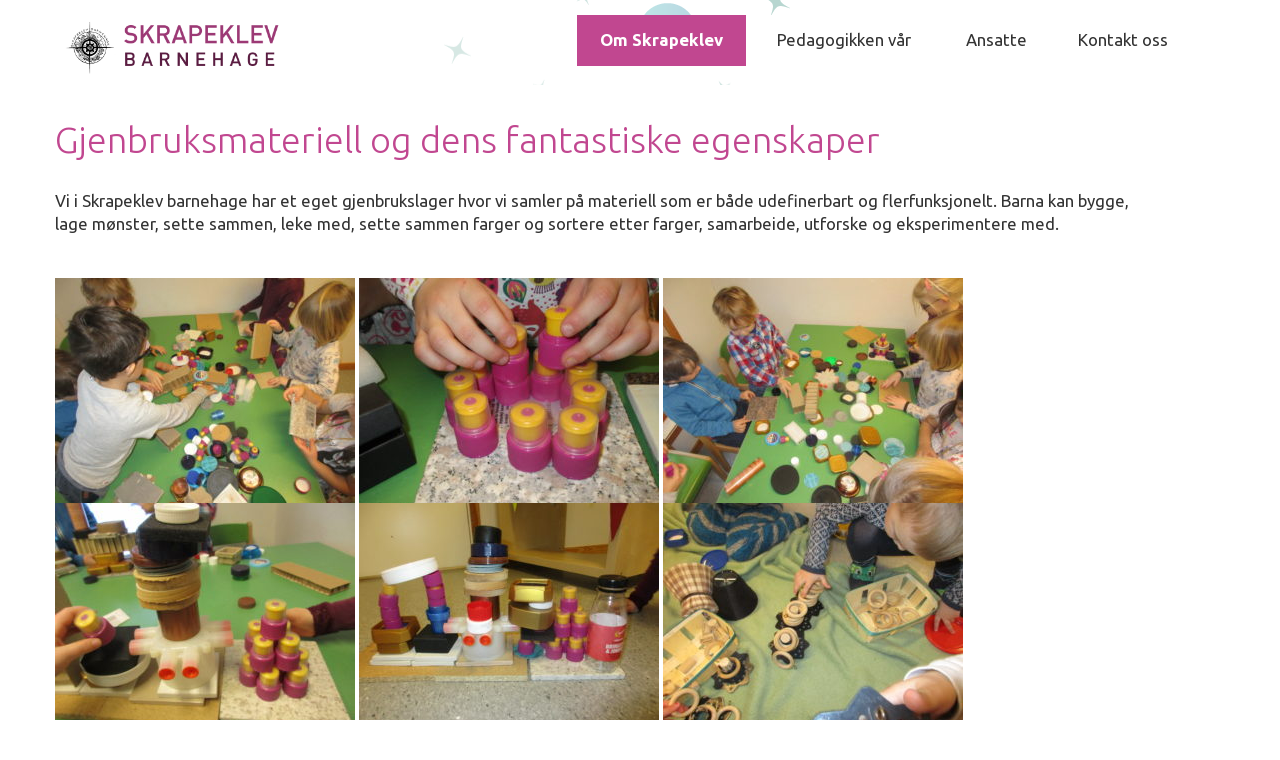

--- FILE ---
content_type: text/html; charset=UTF-8
request_url: https://skrapeklev.no/barnehagen-var/bildegallerier-fra-barnehagen/2018-2/gjenbruksmateriell-og-dens-fantastiske-egenskaper/
body_size: 10815
content:
<!DOCTYPE html>
<html lang="en">
  <head>
  <meta name='robots' content='index, follow, max-image-preview:large, max-snippet:-1, max-video-preview:-1' />

	<!-- This site is optimized with the Yoast SEO plugin v26.7 - https://yoast.com/wordpress/plugins/seo/ -->
	<link rel="canonical" href="https://skrapeklev.no/barnehagen-var/bildegallerier-fra-barnehagen/2018-2/gjenbruksmateriell-og-dens-fantastiske-egenskaper/" />
	<meta property="og:locale" content="nb_NO" />
	<meta property="og:type" content="article" />
	<meta property="og:title" content="Gjenbruksmateriell og dens fantastiske egenskaper - Skrapeklev Barnehage i Porsgrunn" />
	<meta property="og:description" content="Vi i Skrapeklev barnehage har et eget gjenbrukslager hvor vi samler på materiell som er både udefinerbart og flerfunksjonelt. Barna kan bygge, lage mønster, sette sammen, leke med, sette sammen [&hellip;]" />
	<meta property="og:url" content="https://skrapeklev.no/barnehagen-var/bildegallerier-fra-barnehagen/2018-2/gjenbruksmateriell-og-dens-fantastiske-egenskaper/" />
	<meta property="og:site_name" content="Skrapeklev Barnehage i Porsgrunn" />
	<meta property="article:modified_time" content="2018-11-07T10:11:49+00:00" />
	<meta property="og:image" content="https://skrapeklev.no/wp-content/uploads/2018/03/IMG_1139-768x1024.jpg" />
	<meta property="og:image:width" content="768" />
	<meta property="og:image:height" content="1024" />
	<meta property="og:image:type" content="image/jpeg" />
	<meta name="twitter:card" content="summary_large_image" />
	<script type="application/ld+json" class="yoast-schema-graph">{"@context":"https://schema.org","@graph":[{"@type":"WebPage","@id":"https://skrapeklev.no/barnehagen-var/bildegallerier-fra-barnehagen/2018-2/gjenbruksmateriell-og-dens-fantastiske-egenskaper/","url":"https://skrapeklev.no/barnehagen-var/bildegallerier-fra-barnehagen/2018-2/gjenbruksmateriell-og-dens-fantastiske-egenskaper/","name":"Gjenbruksmateriell og dens fantastiske egenskaper - Skrapeklev Barnehage i Porsgrunn","isPartOf":{"@id":"https://skrapeklev.no/#website"},"primaryImageOfPage":{"@id":"https://skrapeklev.no/barnehagen-var/bildegallerier-fra-barnehagen/2018-2/gjenbruksmateriell-og-dens-fantastiske-egenskaper/#primaryimage"},"image":{"@id":"https://skrapeklev.no/barnehagen-var/bildegallerier-fra-barnehagen/2018-2/gjenbruksmateriell-og-dens-fantastiske-egenskaper/#primaryimage"},"thumbnailUrl":"https://skrapeklev.no/wp-content/uploads/2018/03/IMG_1139.jpg","datePublished":"2018-03-16T11:08:58+00:00","dateModified":"2018-11-07T10:11:49+00:00","breadcrumb":{"@id":"https://skrapeklev.no/barnehagen-var/bildegallerier-fra-barnehagen/2018-2/gjenbruksmateriell-og-dens-fantastiske-egenskaper/#breadcrumb"},"inLanguage":"nb-NO","potentialAction":[{"@type":"ReadAction","target":["https://skrapeklev.no/barnehagen-var/bildegallerier-fra-barnehagen/2018-2/gjenbruksmateriell-og-dens-fantastiske-egenskaper/"]}]},{"@type":"ImageObject","inLanguage":"nb-NO","@id":"https://skrapeklev.no/barnehagen-var/bildegallerier-fra-barnehagen/2018-2/gjenbruksmateriell-og-dens-fantastiske-egenskaper/#primaryimage","url":"https://skrapeklev.no/wp-content/uploads/2018/03/IMG_1139.jpg","contentUrl":"https://skrapeklev.no/wp-content/uploads/2018/03/IMG_1139.jpg","width":3864,"height":5152},{"@type":"BreadcrumbList","@id":"https://skrapeklev.no/barnehagen-var/bildegallerier-fra-barnehagen/2018-2/gjenbruksmateriell-og-dens-fantastiske-egenskaper/#breadcrumb","itemListElement":[{"@type":"ListItem","position":1,"name":"Hjem","item":"https://skrapeklev.no/"},{"@type":"ListItem","position":2,"name":"Barnehagen vår","item":"https://skrapeklev.no/barnehagen-var/"},{"@type":"ListItem","position":3,"name":"Bildegallerier fra barnehagen","item":"https://skrapeklev.no/barnehagen-var/bildegallerier-fra-barnehagen/"},{"@type":"ListItem","position":4,"name":"2018","item":"https://skrapeklev.no/barnehagen-var/bildegallerier-fra-barnehagen/2018-2/"},{"@type":"ListItem","position":5,"name":"Gjenbruksmateriell og dens fantastiske egenskaper"}]},{"@type":"WebSite","@id":"https://skrapeklev.no/#website","url":"https://skrapeklev.no/","name":"Skrapeklev Barnehage i Porsgrunn","description":"Skrapeklev barnehage er en privat andelsbarnehage i Porsgrunn med solid erfaring som sikrer at pedagogiske tanker er godt forankret. Samtidig er vi hele tiden opptatt av refleksjon for å utvikle vår egen praksis i hverdagen sammen med barna.","potentialAction":[{"@type":"SearchAction","target":{"@type":"EntryPoint","urlTemplate":"https://skrapeklev.no/?s={search_term_string}"},"query-input":{"@type":"PropertyValueSpecification","valueRequired":true,"valueName":"search_term_string"}}],"inLanguage":"nb-NO"}]}</script>
	<!-- / Yoast SEO plugin. -->


<link rel="alternate" title="oEmbed (JSON)" type="application/json+oembed" href="https://skrapeklev.no/wp-json/oembed/1.0/embed?url=https%3A%2F%2Fskrapeklev.no%2Fbarnehagen-var%2Fbildegallerier-fra-barnehagen%2F2018-2%2Fgjenbruksmateriell-og-dens-fantastiske-egenskaper%2F" />
<link rel="alternate" title="oEmbed (XML)" type="text/xml+oembed" href="https://skrapeklev.no/wp-json/oembed/1.0/embed?url=https%3A%2F%2Fskrapeklev.no%2Fbarnehagen-var%2Fbildegallerier-fra-barnehagen%2F2018-2%2Fgjenbruksmateriell-og-dens-fantastiske-egenskaper%2F&#038;format=xml" />
<style id='wp-img-auto-sizes-contain-inline-css' type='text/css'>
img:is([sizes=auto i],[sizes^="auto," i]){contain-intrinsic-size:3000px 1500px}
/*# sourceURL=wp-img-auto-sizes-contain-inline-css */
</style>
<style id='wp-emoji-styles-inline-css' type='text/css'>

	img.wp-smiley, img.emoji {
		display: inline !important;
		border: none !important;
		box-shadow: none !important;
		height: 1em !important;
		width: 1em !important;
		margin: 0 0.07em !important;
		vertical-align: -0.1em !important;
		background: none !important;
		padding: 0 !important;
	}
/*# sourceURL=wp-emoji-styles-inline-css */
</style>
<style id='wp-block-library-inline-css' type='text/css'>
:root{--wp-block-synced-color:#7a00df;--wp-block-synced-color--rgb:122,0,223;--wp-bound-block-color:var(--wp-block-synced-color);--wp-editor-canvas-background:#ddd;--wp-admin-theme-color:#007cba;--wp-admin-theme-color--rgb:0,124,186;--wp-admin-theme-color-darker-10:#006ba1;--wp-admin-theme-color-darker-10--rgb:0,107,160.5;--wp-admin-theme-color-darker-20:#005a87;--wp-admin-theme-color-darker-20--rgb:0,90,135;--wp-admin-border-width-focus:2px}@media (min-resolution:192dpi){:root{--wp-admin-border-width-focus:1.5px}}.wp-element-button{cursor:pointer}:root .has-very-light-gray-background-color{background-color:#eee}:root .has-very-dark-gray-background-color{background-color:#313131}:root .has-very-light-gray-color{color:#eee}:root .has-very-dark-gray-color{color:#313131}:root .has-vivid-green-cyan-to-vivid-cyan-blue-gradient-background{background:linear-gradient(135deg,#00d084,#0693e3)}:root .has-purple-crush-gradient-background{background:linear-gradient(135deg,#34e2e4,#4721fb 50%,#ab1dfe)}:root .has-hazy-dawn-gradient-background{background:linear-gradient(135deg,#faaca8,#dad0ec)}:root .has-subdued-olive-gradient-background{background:linear-gradient(135deg,#fafae1,#67a671)}:root .has-atomic-cream-gradient-background{background:linear-gradient(135deg,#fdd79a,#004a59)}:root .has-nightshade-gradient-background{background:linear-gradient(135deg,#330968,#31cdcf)}:root .has-midnight-gradient-background{background:linear-gradient(135deg,#020381,#2874fc)}:root{--wp--preset--font-size--normal:16px;--wp--preset--font-size--huge:42px}.has-regular-font-size{font-size:1em}.has-larger-font-size{font-size:2.625em}.has-normal-font-size{font-size:var(--wp--preset--font-size--normal)}.has-huge-font-size{font-size:var(--wp--preset--font-size--huge)}.has-text-align-center{text-align:center}.has-text-align-left{text-align:left}.has-text-align-right{text-align:right}.has-fit-text{white-space:nowrap!important}#end-resizable-editor-section{display:none}.aligncenter{clear:both}.items-justified-left{justify-content:flex-start}.items-justified-center{justify-content:center}.items-justified-right{justify-content:flex-end}.items-justified-space-between{justify-content:space-between}.screen-reader-text{border:0;clip-path:inset(50%);height:1px;margin:-1px;overflow:hidden;padding:0;position:absolute;width:1px;word-wrap:normal!important}.screen-reader-text:focus{background-color:#ddd;clip-path:none;color:#444;display:block;font-size:1em;height:auto;left:5px;line-height:normal;padding:15px 23px 14px;text-decoration:none;top:5px;width:auto;z-index:100000}html :where(.has-border-color){border-style:solid}html :where([style*=border-top-color]){border-top-style:solid}html :where([style*=border-right-color]){border-right-style:solid}html :where([style*=border-bottom-color]){border-bottom-style:solid}html :where([style*=border-left-color]){border-left-style:solid}html :where([style*=border-width]){border-style:solid}html :where([style*=border-top-width]){border-top-style:solid}html :where([style*=border-right-width]){border-right-style:solid}html :where([style*=border-bottom-width]){border-bottom-style:solid}html :where([style*=border-left-width]){border-left-style:solid}html :where(img[class*=wp-image-]){height:auto;max-width:100%}:where(figure){margin:0 0 1em}html :where(.is-position-sticky){--wp-admin--admin-bar--position-offset:var(--wp-admin--admin-bar--height,0px)}@media screen and (max-width:600px){html :where(.is-position-sticky){--wp-admin--admin-bar--position-offset:0px}}

/*# sourceURL=wp-block-library-inline-css */
</style><style id='global-styles-inline-css' type='text/css'>
:root{--wp--preset--aspect-ratio--square: 1;--wp--preset--aspect-ratio--4-3: 4/3;--wp--preset--aspect-ratio--3-4: 3/4;--wp--preset--aspect-ratio--3-2: 3/2;--wp--preset--aspect-ratio--2-3: 2/3;--wp--preset--aspect-ratio--16-9: 16/9;--wp--preset--aspect-ratio--9-16: 9/16;--wp--preset--color--black: #000000;--wp--preset--color--cyan-bluish-gray: #abb8c3;--wp--preset--color--white: #ffffff;--wp--preset--color--pale-pink: #f78da7;--wp--preset--color--vivid-red: #cf2e2e;--wp--preset--color--luminous-vivid-orange: #ff6900;--wp--preset--color--luminous-vivid-amber: #fcb900;--wp--preset--color--light-green-cyan: #7bdcb5;--wp--preset--color--vivid-green-cyan: #00d084;--wp--preset--color--pale-cyan-blue: #8ed1fc;--wp--preset--color--vivid-cyan-blue: #0693e3;--wp--preset--color--vivid-purple: #9b51e0;--wp--preset--gradient--vivid-cyan-blue-to-vivid-purple: linear-gradient(135deg,rgb(6,147,227) 0%,rgb(155,81,224) 100%);--wp--preset--gradient--light-green-cyan-to-vivid-green-cyan: linear-gradient(135deg,rgb(122,220,180) 0%,rgb(0,208,130) 100%);--wp--preset--gradient--luminous-vivid-amber-to-luminous-vivid-orange: linear-gradient(135deg,rgb(252,185,0) 0%,rgb(255,105,0) 100%);--wp--preset--gradient--luminous-vivid-orange-to-vivid-red: linear-gradient(135deg,rgb(255,105,0) 0%,rgb(207,46,46) 100%);--wp--preset--gradient--very-light-gray-to-cyan-bluish-gray: linear-gradient(135deg,rgb(238,238,238) 0%,rgb(169,184,195) 100%);--wp--preset--gradient--cool-to-warm-spectrum: linear-gradient(135deg,rgb(74,234,220) 0%,rgb(151,120,209) 20%,rgb(207,42,186) 40%,rgb(238,44,130) 60%,rgb(251,105,98) 80%,rgb(254,248,76) 100%);--wp--preset--gradient--blush-light-purple: linear-gradient(135deg,rgb(255,206,236) 0%,rgb(152,150,240) 100%);--wp--preset--gradient--blush-bordeaux: linear-gradient(135deg,rgb(254,205,165) 0%,rgb(254,45,45) 50%,rgb(107,0,62) 100%);--wp--preset--gradient--luminous-dusk: linear-gradient(135deg,rgb(255,203,112) 0%,rgb(199,81,192) 50%,rgb(65,88,208) 100%);--wp--preset--gradient--pale-ocean: linear-gradient(135deg,rgb(255,245,203) 0%,rgb(182,227,212) 50%,rgb(51,167,181) 100%);--wp--preset--gradient--electric-grass: linear-gradient(135deg,rgb(202,248,128) 0%,rgb(113,206,126) 100%);--wp--preset--gradient--midnight: linear-gradient(135deg,rgb(2,3,129) 0%,rgb(40,116,252) 100%);--wp--preset--font-size--small: 13px;--wp--preset--font-size--medium: 20px;--wp--preset--font-size--large: 36px;--wp--preset--font-size--x-large: 42px;--wp--preset--spacing--20: 0.44rem;--wp--preset--spacing--30: 0.67rem;--wp--preset--spacing--40: 1rem;--wp--preset--spacing--50: 1.5rem;--wp--preset--spacing--60: 2.25rem;--wp--preset--spacing--70: 3.38rem;--wp--preset--spacing--80: 5.06rem;--wp--preset--shadow--natural: 6px 6px 9px rgba(0, 0, 0, 0.2);--wp--preset--shadow--deep: 12px 12px 50px rgba(0, 0, 0, 0.4);--wp--preset--shadow--sharp: 6px 6px 0px rgba(0, 0, 0, 0.2);--wp--preset--shadow--outlined: 6px 6px 0px -3px rgb(255, 255, 255), 6px 6px rgb(0, 0, 0);--wp--preset--shadow--crisp: 6px 6px 0px rgb(0, 0, 0);}:where(.is-layout-flex){gap: 0.5em;}:where(.is-layout-grid){gap: 0.5em;}body .is-layout-flex{display: flex;}.is-layout-flex{flex-wrap: wrap;align-items: center;}.is-layout-flex > :is(*, div){margin: 0;}body .is-layout-grid{display: grid;}.is-layout-grid > :is(*, div){margin: 0;}:where(.wp-block-columns.is-layout-flex){gap: 2em;}:where(.wp-block-columns.is-layout-grid){gap: 2em;}:where(.wp-block-post-template.is-layout-flex){gap: 1.25em;}:where(.wp-block-post-template.is-layout-grid){gap: 1.25em;}.has-black-color{color: var(--wp--preset--color--black) !important;}.has-cyan-bluish-gray-color{color: var(--wp--preset--color--cyan-bluish-gray) !important;}.has-white-color{color: var(--wp--preset--color--white) !important;}.has-pale-pink-color{color: var(--wp--preset--color--pale-pink) !important;}.has-vivid-red-color{color: var(--wp--preset--color--vivid-red) !important;}.has-luminous-vivid-orange-color{color: var(--wp--preset--color--luminous-vivid-orange) !important;}.has-luminous-vivid-amber-color{color: var(--wp--preset--color--luminous-vivid-amber) !important;}.has-light-green-cyan-color{color: var(--wp--preset--color--light-green-cyan) !important;}.has-vivid-green-cyan-color{color: var(--wp--preset--color--vivid-green-cyan) !important;}.has-pale-cyan-blue-color{color: var(--wp--preset--color--pale-cyan-blue) !important;}.has-vivid-cyan-blue-color{color: var(--wp--preset--color--vivid-cyan-blue) !important;}.has-vivid-purple-color{color: var(--wp--preset--color--vivid-purple) !important;}.has-black-background-color{background-color: var(--wp--preset--color--black) !important;}.has-cyan-bluish-gray-background-color{background-color: var(--wp--preset--color--cyan-bluish-gray) !important;}.has-white-background-color{background-color: var(--wp--preset--color--white) !important;}.has-pale-pink-background-color{background-color: var(--wp--preset--color--pale-pink) !important;}.has-vivid-red-background-color{background-color: var(--wp--preset--color--vivid-red) !important;}.has-luminous-vivid-orange-background-color{background-color: var(--wp--preset--color--luminous-vivid-orange) !important;}.has-luminous-vivid-amber-background-color{background-color: var(--wp--preset--color--luminous-vivid-amber) !important;}.has-light-green-cyan-background-color{background-color: var(--wp--preset--color--light-green-cyan) !important;}.has-vivid-green-cyan-background-color{background-color: var(--wp--preset--color--vivid-green-cyan) !important;}.has-pale-cyan-blue-background-color{background-color: var(--wp--preset--color--pale-cyan-blue) !important;}.has-vivid-cyan-blue-background-color{background-color: var(--wp--preset--color--vivid-cyan-blue) !important;}.has-vivid-purple-background-color{background-color: var(--wp--preset--color--vivid-purple) !important;}.has-black-border-color{border-color: var(--wp--preset--color--black) !important;}.has-cyan-bluish-gray-border-color{border-color: var(--wp--preset--color--cyan-bluish-gray) !important;}.has-white-border-color{border-color: var(--wp--preset--color--white) !important;}.has-pale-pink-border-color{border-color: var(--wp--preset--color--pale-pink) !important;}.has-vivid-red-border-color{border-color: var(--wp--preset--color--vivid-red) !important;}.has-luminous-vivid-orange-border-color{border-color: var(--wp--preset--color--luminous-vivid-orange) !important;}.has-luminous-vivid-amber-border-color{border-color: var(--wp--preset--color--luminous-vivid-amber) !important;}.has-light-green-cyan-border-color{border-color: var(--wp--preset--color--light-green-cyan) !important;}.has-vivid-green-cyan-border-color{border-color: var(--wp--preset--color--vivid-green-cyan) !important;}.has-pale-cyan-blue-border-color{border-color: var(--wp--preset--color--pale-cyan-blue) !important;}.has-vivid-cyan-blue-border-color{border-color: var(--wp--preset--color--vivid-cyan-blue) !important;}.has-vivid-purple-border-color{border-color: var(--wp--preset--color--vivid-purple) !important;}.has-vivid-cyan-blue-to-vivid-purple-gradient-background{background: var(--wp--preset--gradient--vivid-cyan-blue-to-vivid-purple) !important;}.has-light-green-cyan-to-vivid-green-cyan-gradient-background{background: var(--wp--preset--gradient--light-green-cyan-to-vivid-green-cyan) !important;}.has-luminous-vivid-amber-to-luminous-vivid-orange-gradient-background{background: var(--wp--preset--gradient--luminous-vivid-amber-to-luminous-vivid-orange) !important;}.has-luminous-vivid-orange-to-vivid-red-gradient-background{background: var(--wp--preset--gradient--luminous-vivid-orange-to-vivid-red) !important;}.has-very-light-gray-to-cyan-bluish-gray-gradient-background{background: var(--wp--preset--gradient--very-light-gray-to-cyan-bluish-gray) !important;}.has-cool-to-warm-spectrum-gradient-background{background: var(--wp--preset--gradient--cool-to-warm-spectrum) !important;}.has-blush-light-purple-gradient-background{background: var(--wp--preset--gradient--blush-light-purple) !important;}.has-blush-bordeaux-gradient-background{background: var(--wp--preset--gradient--blush-bordeaux) !important;}.has-luminous-dusk-gradient-background{background: var(--wp--preset--gradient--luminous-dusk) !important;}.has-pale-ocean-gradient-background{background: var(--wp--preset--gradient--pale-ocean) !important;}.has-electric-grass-gradient-background{background: var(--wp--preset--gradient--electric-grass) !important;}.has-midnight-gradient-background{background: var(--wp--preset--gradient--midnight) !important;}.has-small-font-size{font-size: var(--wp--preset--font-size--small) !important;}.has-medium-font-size{font-size: var(--wp--preset--font-size--medium) !important;}.has-large-font-size{font-size: var(--wp--preset--font-size--large) !important;}.has-x-large-font-size{font-size: var(--wp--preset--font-size--x-large) !important;}
/*# sourceURL=global-styles-inline-css */
</style>

<style id='classic-theme-styles-inline-css' type='text/css'>
/*! This file is auto-generated */
.wp-block-button__link{color:#fff;background-color:#32373c;border-radius:9999px;box-shadow:none;text-decoration:none;padding:calc(.667em + 2px) calc(1.333em + 2px);font-size:1.125em}.wp-block-file__button{background:#32373c;color:#fff;text-decoration:none}
/*# sourceURL=/wp-includes/css/classic-themes.min.css */
</style>
<link rel='stylesheet' id='foobox-free-min-css' href='https://skrapeklev.no/wp-content/plugins/foobox-image-lightbox/free/css/foobox.free.min.css?ver=2.7.35' type='text/css' media='all' />
<script type="text/javascript" id="jquery-core-js-extra">
/* <![CDATA[ */
var theme_data = {"themeLogo":""};
//# sourceURL=jquery-core-js-extra
/* ]]> */
</script>
<script type="text/javascript" src="https://skrapeklev.no/wp-includes/js/jquery/jquery.min.js?ver=3.7.1" id="jquery-core-js"></script>
<script type="text/javascript" src="https://skrapeklev.no/wp-includes/js/jquery/jquery-migrate.min.js?ver=3.4.1" id="jquery-migrate-js"></script>
<script type="text/javascript" src="https://skrapeklev.no/wp-content/plugins/wp-hide-post/public/js/wp-hide-post-public.js?ver=2.0.10" id="wp-hide-post-js"></script>
<script type="text/javascript" id="ssbs-nonce-js-after">
/* <![CDATA[ */
var sss_nonce_frontend = "b32cb2a073"
//# sourceURL=ssbs-nonce-js-after
/* ]]> */
</script>
<script type="text/javascript" id="foobox-free-min-js-before">
/* <![CDATA[ */
/* Run FooBox FREE (v2.7.35) */
var FOOBOX = window.FOOBOX = {
	ready: true,
	disableOthers: false,
	o: {wordpress: { enabled: true }, hideScrollbars:false, countMessage:'image %index of %total', captions: { dataTitle: ["captionTitle","title"], dataDesc: ["captionDesc","description"] }, rel: '', excludes:'.fbx-link,.nofoobox,.nolightbox,a[href*="pinterest.com/pin/create/button/"]', affiliate : { enabled: false }, error: "Could not load the item"},
	selectors: [
		".gallery", ".wp-block-gallery", ".wp-caption", ".wp-block-image", "a:has(img[class*=wp-image-])", ".foobox"
	],
	pre: function( $ ){
		// Custom JavaScript (Pre)
		
	},
	post: function( $ ){
		// Custom JavaScript (Post)
		
		// Custom Captions Code
		
	},
	custom: function( $ ){
		// Custom Extra JS
		
	}
};
//# sourceURL=foobox-free-min-js-before
/* ]]> */
</script>
<script type="text/javascript" src="https://skrapeklev.no/wp-content/plugins/foobox-image-lightbox/free/js/foobox.free.min.js?ver=2.7.35" id="foobox-free-min-js"></script>
<link rel="https://api.w.org/" href="https://skrapeklev.no/wp-json/" /><link rel="alternate" title="JSON" type="application/json" href="https://skrapeklev.no/wp-json/wp/v2/pages/1227" /><link rel="EditURI" type="application/rsd+xml" title="RSD" href="https://skrapeklev.no/xmlrpc.php?rsd" />
<meta name="generator" content="WordPress 6.9" />
<link rel='shortlink' href='https://skrapeklev.no/?p=1227' />

<!-- Meta Pixel Code -->
<script type='text/javascript'>
!function(f,b,e,v,n,t,s){if(f.fbq)return;n=f.fbq=function(){n.callMethod?
n.callMethod.apply(n,arguments):n.queue.push(arguments)};if(!f._fbq)f._fbq=n;
n.push=n;n.loaded=!0;n.version='2.0';n.queue=[];t=b.createElement(e);t.async=!0;
t.src=v;s=b.getElementsByTagName(e)[0];s.parentNode.insertBefore(t,s)}(window,
document,'script','https://connect.facebook.net/en_US/fbevents.js?v=next');
</script>
<!-- End Meta Pixel Code -->

      <script type='text/javascript'>
        var url = window.location.origin + '?ob=open-bridge';
        fbq('set', 'openbridge', '604247840002343', url);
      </script>
    <script type='text/javascript'>fbq('init', '604247840002343', {}, {
    "agent": "wordpress-6.9-3.0.14"
})</script><script type='text/javascript'>
    fbq('track', 'PageView', []);
  </script>
<!-- Meta Pixel Code -->
<noscript>
<img height="1" width="1" style="display:none" alt="fbpx"
src="https://www.facebook.com/tr?id=604247840002343&ev=PageView&noscript=1" />
</noscript>
<!-- End Meta Pixel Code -->
    <meta charset="utf-8">
    <!--<meta http-equiv="X-UA-Compatible" content="IE=edge,chrome=1" />-->
    <meta name="viewport" content="width=device-width, initial-scale=1">
    <meta name="description" content="Skrapeklev barnehage er en privat andelsbarnehage i Porsgrunn med solid erfaring som sikrer at pedagogiske tanker er godt forankret. Samtidig er vi hele tiden opptatt av refleksjon for å utvikle vår egen praksis i hverdagen sammen med barna.">
    <meta name="author" content="Skrapeklev barnehage">
    <!--<link rel="icon" href="../../favicon.ico">-->
  <title>Gjenbruksmateriell og dens fantastiske egenskaper - Skrapeklev Barnehage i PorsgrunnSkrapeklev Barnehage i Porsgrunn</title>
    <!-- Bootstrap core CSS -->
    <link href="https://skrapeklev.no/wp-content/themes/Theme-1/css/bootstrap.min.css" rel="stylesheet">
    <link href="//maxcdn.bootstrapcdn.com/font-awesome/4.2.0/css/font-awesome.min.css" rel="stylesheet">
    <!-- IE10 viewport hack for Surface/desktop Windows 8 bug -->
    <!--<script src="../../assets/js/ie10-viewport-bug-workaround.js"></script>-->
    <!-- HTML5 shim and Respond.js IE8 support of HTML5 elements and media queries -->
    <!--[if lt IE 9]>
    <script src="https://oss.maxcdn.com/html5shiv/3.7.2/html5shiv.min.js"></script>
    <script src="https://oss.maxcdn.com/respond/1.4.2/respond.min.js"></script>
    <![endif]-->
    <!--Folkeweb-default-style-->
    <link href="https://skrapeklev.no/wp-content/themes/Theme-1/js/magnific/magnific-popup.css" rel="stylesheet">
    <link href="https://skrapeklev.no/wp-content/themes/Theme-1/style.css" rel="stylesheet">
<link href='https://fonts.googleapis.com/css?family=Ubuntu:400,300,500italic,700' rel='stylesheet' type='text/css'><link href="https://skrapeklev.no/wp-content/themes/Theme-1/css/kunde-style.css" rel="stylesheet">
      </head>
      <!-- NAVBAR
      ================================================== -->
     <body data-rsssl=1 class="">
     <script>
  (function(i,s,o,g,r,a,m){i['GoogleAnalyticsObject']=r;i[r]=i[r]||function(){
  (i[r].q=i[r].q||[]).push(arguments)},i[r].l=1*new Date();a=s.createElement(o),
  m=s.getElementsByTagName(o)[0];a.async=1;a.src=g;m.parentNode.insertBefore(a,m)
  })(window,document,'script','//www.google-analytics.com/analytics.js','ga');

  ga('create', 'UA-50665151-36', 'auto');
  ga('send', 'pageview');

</script>
     <div id="fb-root"></div>
<script>(function(d, s, id) {
  var js, fjs = d.getElementsByTagName(s)[0];
  if (d.getElementById(id)) return;
  js = d.createElement(s); js.id = id;
  js.src = "//connect.facebook.net/en_GB/sdk.js#xfbml=1&version=v2.5&appId=609489232494969";
  fjs.parentNode.insertBefore(js, fjs);
}(document, 'script', 'facebook-jssdk'));</script>
        <div class="navbar-wrapper">
          <div class="container">
            <div class="navbar" role="navigation">
        
                <div class="navbar-header col-md-3">
                  <button type="button" class="navbar-toggle" data-toggle="collapse" data-target=".navbar-collapse">
                  <span class="sr-only">Vis/skjul meny</span>
                  <span class="icon-bar"></span>
                  <span class="icon-bar"></span>
                  <span class="icon-bar"></span>
                  </button>

                  <a class="navbar-brand" href='https://skrapeklev.no/' title='Skrapeklev Barnehage i Porsgrunn' rel='home'><img src='https://skrapeklev.no/wp-content/uploads/2016/01/skrapeklev-logo-3.png' alt='Skrapeklev Barnehage i Porsgrunn'></a>
</div>
<div class="col-md-9">
<div id="bs-example-navbar-collapse-1" class="collapse navbar-collapse"><ul id="menu-skrapeklev-meny" class="nav navbar-nav pull-right"><li id="menu-item-41" class="menu-item menu-item-type-post_type menu-item-object-page current-page-ancestor menu-item-41"><a title="Om Skrapeklev" href="https://skrapeklev.no/barnehagen-var/">Om Skrapeklev</a></li>
<li id="menu-item-103" class="menu-item menu-item-type-post_type menu-item-object-page menu-item-103"><a title="Pedagogikken vår" href="https://skrapeklev.no/de-tre-pedagogene/">Pedagogikken vår</a></li>
<li id="menu-item-102" class="menu-item menu-item-type-post_type menu-item-object-page menu-item-102"><a title="Ansatte" href="https://skrapeklev.no/barnehagen-var/ansatte/">Ansatte</a></li>
<li id="menu-item-43" class="menu-item menu-item-type-post_type menu-item-object-page menu-item-43"><a title="Kontakt oss" href="https://skrapeklev.no/kontakt-oss/">Kontakt oss</a></li>
<form method="get" class="form-inline visible-xs visible-sm text-center" id="searchform" action="https://skrapeklev.no/"><div><input type="text" class="form-control" size="18" value="" name="s" id="s" /><input type="submit" id="searchsubmit_menu" value="Søk" class="btn btn-fw" /></div></form></ul></div>            

              </div>
           
          </div>
        </div>
      </div>

<div id="page_container" class="container">
<div id="content" class="row">
<div id="page" class="col-xs-12">

						        <h1 id="post-1227">Gjenbruksmateriell og dens fantastiske egenskaper</h1>
						        <div class="entrytext">
		<p>Vi i Skrapeklev barnehage har et eget gjenbrukslager hvor vi samler på materiell som er både udefinerbart og flerfunksjonelt. Barna kan bygge, lage mønster, sette sammen, leke med, sette sammen farger og sortere etter farger, samarbeide, utforske og eksperimentere med.</p>
<p>&nbsp;</p>
<p><a href="https://skrapeklev.no/wp-content/uploads/2018/03/IMG_0296.jpg"><img fetchpriority="high" decoding="async" class="alignnone size-medium wp-image-1229" src="https://skrapeklev.no/wp-content/uploads/2018/03/IMG_0296-300x225.jpg" alt="IMG_0296" width="300" height="225" srcset="https://skrapeklev.no/wp-content/uploads/2018/03/IMG_0296-300x225.jpg 300w, https://skrapeklev.no/wp-content/uploads/2018/03/IMG_0296-768x576.jpg 768w, https://skrapeklev.no/wp-content/uploads/2018/03/IMG_0296-1024x768.jpg 1024w" sizes="(max-width: 300px) 100vw, 300px" /></a> <a href="https://skrapeklev.no/wp-content/uploads/2018/03/IMG_0309.jpg"><img decoding="async" class="alignnone size-medium wp-image-1231" src="https://skrapeklev.no/wp-content/uploads/2018/03/IMG_0309-300x225.jpg" alt="IMG_0309" width="300" height="225" srcset="https://skrapeklev.no/wp-content/uploads/2018/03/IMG_0309-300x225.jpg 300w, https://skrapeklev.no/wp-content/uploads/2018/03/IMG_0309-768x576.jpg 768w, https://skrapeklev.no/wp-content/uploads/2018/03/IMG_0309-1024x768.jpg 1024w" sizes="(max-width: 300px) 100vw, 300px" /></a> <a href="https://skrapeklev.no/wp-content/uploads/2018/03/IMG_0315.jpg"><img decoding="async" class="alignnone size-medium wp-image-1232" src="https://skrapeklev.no/wp-content/uploads/2018/03/IMG_0315-300x225.jpg" alt="IMG_0315" width="300" height="225" srcset="https://skrapeklev.no/wp-content/uploads/2018/03/IMG_0315-300x225.jpg 300w, https://skrapeklev.no/wp-content/uploads/2018/03/IMG_0315-768x576.jpg 768w, https://skrapeklev.no/wp-content/uploads/2018/03/IMG_0315-1024x768.jpg 1024w" sizes="(max-width: 300px) 100vw, 300px" /></a> <a href="https://skrapeklev.no/wp-content/uploads/2018/03/IMG_0324.jpg"><img loading="lazy" decoding="async" class="alignnone size-medium wp-image-1233" src="https://skrapeklev.no/wp-content/uploads/2018/03/IMG_0324-300x225.jpg" alt="IMG_0324" width="300" height="225" srcset="https://skrapeklev.no/wp-content/uploads/2018/03/IMG_0324-300x225.jpg 300w, https://skrapeklev.no/wp-content/uploads/2018/03/IMG_0324-768x576.jpg 768w, https://skrapeklev.no/wp-content/uploads/2018/03/IMG_0324-1024x768.jpg 1024w" sizes="auto, (max-width: 300px) 100vw, 300px" /></a> <a href="https://skrapeklev.no/wp-content/uploads/2018/03/IMG_0331.jpg"><img loading="lazy" decoding="async" class="alignnone size-medium wp-image-1236" src="https://skrapeklev.no/wp-content/uploads/2018/03/IMG_0331-300x225.jpg" alt="IMG_0331" width="300" height="225" srcset="https://skrapeklev.no/wp-content/uploads/2018/03/IMG_0331-300x225.jpg 300w, https://skrapeklev.no/wp-content/uploads/2018/03/IMG_0331-768x576.jpg 768w, https://skrapeklev.no/wp-content/uploads/2018/03/IMG_0331-1024x768.jpg 1024w" sizes="auto, (max-width: 300px) 100vw, 300px" /></a> <a href="https://skrapeklev.no/wp-content/uploads/2018/03/IMG_1174.jpg"><img loading="lazy" decoding="async" class="alignnone size-medium wp-image-1243" src="https://skrapeklev.no/wp-content/uploads/2018/03/IMG_1174-300x225.jpg" alt="IMG_1174" width="300" height="225" srcset="https://skrapeklev.no/wp-content/uploads/2018/03/IMG_1174-300x225.jpg 300w, https://skrapeklev.no/wp-content/uploads/2018/03/IMG_1174-768x576.jpg 768w, https://skrapeklev.no/wp-content/uploads/2018/03/IMG_1174-1024x768.jpg 1024w" sizes="auto, (max-width: 300px) 100vw, 300px" /></a> <a href="https://skrapeklev.no/wp-content/uploads/2018/03/IMG_1199.jpg"><img loading="lazy" decoding="async" class="alignnone size-medium wp-image-1244" src="https://skrapeklev.no/wp-content/uploads/2018/03/IMG_1199-300x225.jpg" alt="IMG_1199" width="300" height="225" srcset="https://skrapeklev.no/wp-content/uploads/2018/03/IMG_1199-300x225.jpg 300w, https://skrapeklev.no/wp-content/uploads/2018/03/IMG_1199-768x576.jpg 768w, https://skrapeklev.no/wp-content/uploads/2018/03/IMG_1199-1024x768.jpg 1024w" sizes="auto, (max-width: 300px) 100vw, 300px" /></a> <a href="https://skrapeklev.no/wp-content/uploads/2018/03/IMG_1220.jpg"><img loading="lazy" decoding="async" class="alignnone size-medium wp-image-1245" src="https://skrapeklev.no/wp-content/uploads/2018/03/IMG_1220-300x225.jpg" alt="IMG_1220" width="300" height="225" srcset="https://skrapeklev.no/wp-content/uploads/2018/03/IMG_1220-300x225.jpg 300w, https://skrapeklev.no/wp-content/uploads/2018/03/IMG_1220-768x576.jpg 768w, https://skrapeklev.no/wp-content/uploads/2018/03/IMG_1220-1024x768.jpg 1024w" sizes="auto, (max-width: 300px) 100vw, 300px" /></a> <a href="https://skrapeklev.no/wp-content/uploads/2018/03/IMG_1232.jpg"><img loading="lazy" decoding="async" class="alignnone size-medium wp-image-1246" src="https://skrapeklev.no/wp-content/uploads/2018/03/IMG_1232-300x225.jpg" alt="IMG_1232" width="300" height="225" srcset="https://skrapeklev.no/wp-content/uploads/2018/03/IMG_1232-300x225.jpg 300w, https://skrapeklev.no/wp-content/uploads/2018/03/IMG_1232-768x576.jpg 768w, https://skrapeklev.no/wp-content/uploads/2018/03/IMG_1232-1024x768.jpg 1024w" sizes="auto, (max-width: 300px) 100vw, 300px" /></a> <a href="https://skrapeklev.no/wp-content/uploads/2018/03/IMG_1254.jpg"><img loading="lazy" decoding="async" class="alignnone size-medium wp-image-1248" src="https://skrapeklev.no/wp-content/uploads/2018/03/IMG_1254-300x225.jpg" alt="IMG_1254" width="300" height="225" srcset="https://skrapeklev.no/wp-content/uploads/2018/03/IMG_1254-300x225.jpg 300w, https://skrapeklev.no/wp-content/uploads/2018/03/IMG_1254-768x576.jpg 768w, https://skrapeklev.no/wp-content/uploads/2018/03/IMG_1254-1024x768.jpg 1024w" sizes="auto, (max-width: 300px) 100vw, 300px" /></a> <a href="https://skrapeklev.no/wp-content/uploads/2018/03/IMG_1259.jpg"><img loading="lazy" decoding="async" class="alignnone size-medium wp-image-1249" src="https://skrapeklev.no/wp-content/uploads/2018/03/IMG_1259-300x225.jpg" alt="IMG_1259" width="300" height="225" srcset="https://skrapeklev.no/wp-content/uploads/2018/03/IMG_1259-300x225.jpg 300w, https://skrapeklev.no/wp-content/uploads/2018/03/IMG_1259-768x576.jpg 768w, https://skrapeklev.no/wp-content/uploads/2018/03/IMG_1259-1024x768.jpg 1024w" sizes="auto, (max-width: 300px) 100vw, 300px" /></a> <a href="https://skrapeklev.no/wp-content/uploads/2018/03/IMG_1262.jpg"><img loading="lazy" decoding="async" class="alignnone size-medium wp-image-1250" src="https://skrapeklev.no/wp-content/uploads/2018/03/IMG_1262-300x225.jpg" alt="IMG_1262" width="300" height="225" srcset="https://skrapeklev.no/wp-content/uploads/2018/03/IMG_1262-300x225.jpg 300w, https://skrapeklev.no/wp-content/uploads/2018/03/IMG_1262-768x576.jpg 768w, https://skrapeklev.no/wp-content/uploads/2018/03/IMG_1262-1024x768.jpg 1024w" sizes="auto, (max-width: 300px) 100vw, 300px" /></a> <a href="https://skrapeklev.no/wp-content/uploads/2018/03/IMG_1264.jpg"><img loading="lazy" decoding="async" class="alignnone size-medium wp-image-1251" src="https://skrapeklev.no/wp-content/uploads/2018/03/IMG_1264-300x225.jpg" alt="IMG_1264" width="300" height="225" srcset="https://skrapeklev.no/wp-content/uploads/2018/03/IMG_1264-300x225.jpg 300w, https://skrapeklev.no/wp-content/uploads/2018/03/IMG_1264-768x576.jpg 768w, https://skrapeklev.no/wp-content/uploads/2018/03/IMG_1264-1024x768.jpg 1024w" sizes="auto, (max-width: 300px) 100vw, 300px" /></a> <a href="https://skrapeklev.no/wp-content/uploads/2018/03/IMG_1266.jpg"><img loading="lazy" decoding="async" class="alignnone size-medium wp-image-1252" src="https://skrapeklev.no/wp-content/uploads/2018/03/IMG_1266-300x225.jpg" alt="IMG_1266" width="300" height="225" srcset="https://skrapeklev.no/wp-content/uploads/2018/03/IMG_1266-300x225.jpg 300w, https://skrapeklev.no/wp-content/uploads/2018/03/IMG_1266-768x576.jpg 768w, https://skrapeklev.no/wp-content/uploads/2018/03/IMG_1266-1024x768.jpg 1024w" sizes="auto, (max-width: 300px) 100vw, 300px" /></a> <a href="https://skrapeklev.no/wp-content/uploads/2018/03/IMG_1267.jpg"><img loading="lazy" decoding="async" class="alignnone size-medium wp-image-1253" src="https://skrapeklev.no/wp-content/uploads/2018/03/IMG_1267-300x225.jpg" alt="IMG_1267" width="300" height="225" srcset="https://skrapeklev.no/wp-content/uploads/2018/03/IMG_1267-300x225.jpg 300w, https://skrapeklev.no/wp-content/uploads/2018/03/IMG_1267-768x576.jpg 768w, https://skrapeklev.no/wp-content/uploads/2018/03/IMG_1267-1024x768.jpg 1024w" sizes="auto, (max-width: 300px) 100vw, 300px" /></a> <a href="https://skrapeklev.no/wp-content/uploads/2018/03/IMG_1268.jpg"><img loading="lazy" decoding="async" class="alignnone size-medium wp-image-1254" src="https://skrapeklev.no/wp-content/uploads/2018/03/IMG_1268-300x225.jpg" alt="IMG_1268" width="300" height="225" srcset="https://skrapeklev.no/wp-content/uploads/2018/03/IMG_1268-300x225.jpg 300w, https://skrapeklev.no/wp-content/uploads/2018/03/IMG_1268-768x576.jpg 768w, https://skrapeklev.no/wp-content/uploads/2018/03/IMG_1268-1024x768.jpg 1024w" sizes="auto, (max-width: 300px) 100vw, 300px" /></a> <a href="https://skrapeklev.no/wp-content/uploads/2018/03/IMG_1271-2.jpg"><img loading="lazy" decoding="async" class="alignnone size-medium wp-image-1255" src="https://skrapeklev.no/wp-content/uploads/2018/03/IMG_1271-2-300x225.jpg" alt="IMG_1271 (2)" width="300" height="225" srcset="https://skrapeklev.no/wp-content/uploads/2018/03/IMG_1271-2-300x225.jpg 300w, https://skrapeklev.no/wp-content/uploads/2018/03/IMG_1271-2-768x576.jpg 768w, https://skrapeklev.no/wp-content/uploads/2018/03/IMG_1271-2-1024x768.jpg 1024w" sizes="auto, (max-width: 300px) 100vw, 300px" /></a> <a href="https://skrapeklev.no/wp-content/uploads/2018/03/IMG_1272-2.jpg"><img loading="lazy" decoding="async" class="alignnone size-medium wp-image-1256" src="https://skrapeklev.no/wp-content/uploads/2018/03/IMG_1272-2-300x225.jpg" alt="IMG_1272 (2)" width="300" height="225" srcset="https://skrapeklev.no/wp-content/uploads/2018/03/IMG_1272-2-300x225.jpg 300w, https://skrapeklev.no/wp-content/uploads/2018/03/IMG_1272-2-768x576.jpg 768w, https://skrapeklev.no/wp-content/uploads/2018/03/IMG_1272-2-1024x768.jpg 1024w" sizes="auto, (max-width: 300px) 100vw, 300px" /></a> <a href="https://skrapeklev.no/wp-content/uploads/2018/03/IMG_1276.jpg"><img loading="lazy" decoding="async" class="alignnone size-medium wp-image-1257" src="https://skrapeklev.no/wp-content/uploads/2018/03/IMG_1276-300x225.jpg" alt="IMG_1276" width="300" height="225" srcset="https://skrapeklev.no/wp-content/uploads/2018/03/IMG_1276-300x225.jpg 300w, https://skrapeklev.no/wp-content/uploads/2018/03/IMG_1276-768x576.jpg 768w, https://skrapeklev.no/wp-content/uploads/2018/03/IMG_1276-1024x768.jpg 1024w" sizes="auto, (max-width: 300px) 100vw, 300px" /></a> <a href="https://skrapeklev.no/wp-content/uploads/2018/03/IMG_1278.jpg"><img loading="lazy" decoding="async" class="alignnone size-medium wp-image-1258" src="https://skrapeklev.no/wp-content/uploads/2018/03/IMG_1278-300x225.jpg" alt="IMG_1278" width="300" height="225" srcset="https://skrapeklev.no/wp-content/uploads/2018/03/IMG_1278-300x225.jpg 300w, https://skrapeklev.no/wp-content/uploads/2018/03/IMG_1278-768x576.jpg 768w, https://skrapeklev.no/wp-content/uploads/2018/03/IMG_1278-1024x768.jpg 1024w" sizes="auto, (max-width: 300px) 100vw, 300px" /></a> <a href="https://skrapeklev.no/wp-content/uploads/2018/03/IMG_1279-2.jpg"><img loading="lazy" decoding="async" class="alignnone size-medium wp-image-1259" src="https://skrapeklev.no/wp-content/uploads/2018/03/IMG_1279-2-300x225.jpg" alt="IMG_1279 (2)" width="300" height="225" srcset="https://skrapeklev.no/wp-content/uploads/2018/03/IMG_1279-2-300x225.jpg 300w, https://skrapeklev.no/wp-content/uploads/2018/03/IMG_1279-2-768x576.jpg 768w, https://skrapeklev.no/wp-content/uploads/2018/03/IMG_1279-2-1024x768.jpg 1024w" sizes="auto, (max-width: 300px) 100vw, 300px" /></a> <a href="https://skrapeklev.no/wp-content/uploads/2018/03/IMG_1280-2.jpg"><img loading="lazy" decoding="async" class="alignnone size-medium wp-image-1260" src="https://skrapeklev.no/wp-content/uploads/2018/03/IMG_1280-2-300x225.jpg" alt="IMG_1280 (2)" width="300" height="225" srcset="https://skrapeklev.no/wp-content/uploads/2018/03/IMG_1280-2-300x225.jpg 300w, https://skrapeklev.no/wp-content/uploads/2018/03/IMG_1280-2-768x576.jpg 768w, https://skrapeklev.no/wp-content/uploads/2018/03/IMG_1280-2-1024x768.jpg 1024w" sizes="auto, (max-width: 300px) 100vw, 300px" /></a> <a href="https://skrapeklev.no/wp-content/uploads/2018/03/IMG_1282.jpg"><img loading="lazy" decoding="async" class="alignnone size-medium wp-image-1262" src="https://skrapeklev.no/wp-content/uploads/2018/03/IMG_1282-300x225.jpg" alt="IMG_1282" width="300" height="225" srcset="https://skrapeklev.no/wp-content/uploads/2018/03/IMG_1282-300x225.jpg 300w, https://skrapeklev.no/wp-content/uploads/2018/03/IMG_1282-768x576.jpg 768w, https://skrapeklev.no/wp-content/uploads/2018/03/IMG_1282-1024x768.jpg 1024w" sizes="auto, (max-width: 300px) 100vw, 300px" /></a> <a href="https://skrapeklev.no/wp-content/uploads/2018/03/IMG_1286.jpg"><img loading="lazy" decoding="async" class="alignnone size-medium wp-image-1264" src="https://skrapeklev.no/wp-content/uploads/2018/03/IMG_1286-300x225.jpg" alt="IMG_1286" width="300" height="225" srcset="https://skrapeklev.no/wp-content/uploads/2018/03/IMG_1286-300x225.jpg 300w, https://skrapeklev.no/wp-content/uploads/2018/03/IMG_1286-768x576.jpg 768w, https://skrapeklev.no/wp-content/uploads/2018/03/IMG_1286-1024x768.jpg 1024w" sizes="auto, (max-width: 300px) 100vw, 300px" /></a> <a href="https://skrapeklev.no/wp-content/uploads/2018/03/IMG_1289-2.jpg"><img loading="lazy" decoding="async" class="alignnone size-medium wp-image-1265" src="https://skrapeklev.no/wp-content/uploads/2018/03/IMG_1289-2-300x225.jpg" alt="IMG_1289 (2)" width="300" height="225" srcset="https://skrapeklev.no/wp-content/uploads/2018/03/IMG_1289-2-300x225.jpg 300w, https://skrapeklev.no/wp-content/uploads/2018/03/IMG_1289-2-768x576.jpg 768w, https://skrapeklev.no/wp-content/uploads/2018/03/IMG_1289-2-1024x768.jpg 1024w" sizes="auto, (max-width: 300px) 100vw, 300px" /></a> <a href="https://skrapeklev.no/wp-content/uploads/2018/03/IMG_1322.jpg"><img loading="lazy" decoding="async" class="alignnone size-medium wp-image-1269" src="https://skrapeklev.no/wp-content/uploads/2018/03/IMG_1322-300x225.jpg" alt="IMG_1322" width="300" height="225" srcset="https://skrapeklev.no/wp-content/uploads/2018/03/IMG_1322-300x225.jpg 300w, https://skrapeklev.no/wp-content/uploads/2018/03/IMG_1322-768x576.jpg 768w, https://skrapeklev.no/wp-content/uploads/2018/03/IMG_1322-1024x768.jpg 1024w" sizes="auto, (max-width: 300px) 100vw, 300px" /></a> <a href="https://skrapeklev.no/wp-content/uploads/2018/03/IMG_1323.jpg"><img loading="lazy" decoding="async" class="alignnone size-medium wp-image-1270" src="https://skrapeklev.no/wp-content/uploads/2018/03/IMG_1323-300x225.jpg" alt="IMG_1323" width="300" height="225" srcset="https://skrapeklev.no/wp-content/uploads/2018/03/IMG_1323-300x225.jpg 300w, https://skrapeklev.no/wp-content/uploads/2018/03/IMG_1323-768x576.jpg 768w, https://skrapeklev.no/wp-content/uploads/2018/03/IMG_1323-1024x768.jpg 1024w" sizes="auto, (max-width: 300px) 100vw, 300px" /></a> <a href="https://skrapeklev.no/wp-content/uploads/2018/03/IMG_1324.jpg"><img loading="lazy" decoding="async" class="alignnone size-medium wp-image-1271" src="https://skrapeklev.no/wp-content/uploads/2018/03/IMG_1324-300x225.jpg" alt="IMG_1324" width="300" height="225" srcset="https://skrapeklev.no/wp-content/uploads/2018/03/IMG_1324-300x225.jpg 300w, https://skrapeklev.no/wp-content/uploads/2018/03/IMG_1324-768x576.jpg 768w, https://skrapeklev.no/wp-content/uploads/2018/03/IMG_1324-1024x768.jpg 1024w" sizes="auto, (max-width: 300px) 100vw, 300px" /></a> <a href="https://skrapeklev.no/wp-content/uploads/2018/03/IMG_1329.jpg"><img loading="lazy" decoding="async" class="alignnone size-medium wp-image-1272" src="https://skrapeklev.no/wp-content/uploads/2018/03/IMG_1329-300x225.jpg" alt="IMG_1329" width="300" height="225" srcset="https://skrapeklev.no/wp-content/uploads/2018/03/IMG_1329-300x225.jpg 300w, https://skrapeklev.no/wp-content/uploads/2018/03/IMG_1329-768x576.jpg 768w, https://skrapeklev.no/wp-content/uploads/2018/03/IMG_1329-1024x768.jpg 1024w" sizes="auto, (max-width: 300px) 100vw, 300px" /></a> <a href="https://skrapeklev.no/wp-content/uploads/2018/03/IMG_1332.jpg"><img loading="lazy" decoding="async" class="alignnone size-medium wp-image-1273" src="https://skrapeklev.no/wp-content/uploads/2018/03/IMG_1332-300x225.jpg" alt="IMG_1332" width="300" height="225" srcset="https://skrapeklev.no/wp-content/uploads/2018/03/IMG_1332-300x225.jpg 300w, https://skrapeklev.no/wp-content/uploads/2018/03/IMG_1332-768x576.jpg 768w, https://skrapeklev.no/wp-content/uploads/2018/03/IMG_1332-1024x768.jpg 1024w" sizes="auto, (max-width: 300px) 100vw, 300px" /></a> <a href="https://skrapeklev.no/wp-content/uploads/2018/03/IMG_1344.jpg"><img loading="lazy" decoding="async" class="alignnone size-medium wp-image-1277" src="https://skrapeklev.no/wp-content/uploads/2018/03/IMG_1344-300x225.jpg" alt="IMG_1344" width="300" height="225" srcset="https://skrapeklev.no/wp-content/uploads/2018/03/IMG_1344-300x225.jpg 300w, https://skrapeklev.no/wp-content/uploads/2018/03/IMG_1344-768x576.jpg 768w, https://skrapeklev.no/wp-content/uploads/2018/03/IMG_1344-1024x768.jpg 1024w" sizes="auto, (max-width: 300px) 100vw, 300px" /></a> <a href="https://skrapeklev.no/wp-content/uploads/2018/03/IMG_1348.jpg"><img loading="lazy" decoding="async" class="alignnone size-medium wp-image-1279" src="https://skrapeklev.no/wp-content/uploads/2018/03/IMG_1348-300x225.jpg" alt="IMG_1348" width="300" height="225" srcset="https://skrapeklev.no/wp-content/uploads/2018/03/IMG_1348-300x225.jpg 300w, https://skrapeklev.no/wp-content/uploads/2018/03/IMG_1348-768x576.jpg 768w, https://skrapeklev.no/wp-content/uploads/2018/03/IMG_1348-1024x768.jpg 1024w" sizes="auto, (max-width: 300px) 100vw, 300px" /></a> <a href="https://skrapeklev.no/wp-content/uploads/2018/03/IMG_1339.jpg"><img loading="lazy" decoding="async" class="alignnone size-medium wp-image-1274" src="https://skrapeklev.no/wp-content/uploads/2018/03/IMG_1339-300x225.jpg" alt="IMG_1339" width="300" height="225" srcset="https://skrapeklev.no/wp-content/uploads/2018/03/IMG_1339-300x225.jpg 300w, https://skrapeklev.no/wp-content/uploads/2018/03/IMG_1339-768x576.jpg 768w, https://skrapeklev.no/wp-content/uploads/2018/03/IMG_1339-1024x768.jpg 1024w" sizes="auto, (max-width: 300px) 100vw, 300px" /></a> <a href="https://skrapeklev.no/wp-content/uploads/2018/03/IMG_1358.jpg"><img loading="lazy" decoding="async" class="alignnone size-medium wp-image-1281" src="https://skrapeklev.no/wp-content/uploads/2018/03/IMG_1358-300x225.jpg" alt="IMG_1358" width="300" height="225" srcset="https://skrapeklev.no/wp-content/uploads/2018/03/IMG_1358-300x225.jpg 300w, https://skrapeklev.no/wp-content/uploads/2018/03/IMG_1358-768x576.jpg 768w, https://skrapeklev.no/wp-content/uploads/2018/03/IMG_1358-1024x768.jpg 1024w" sizes="auto, (max-width: 300px) 100vw, 300px" /></a> <a href="https://skrapeklev.no/wp-content/uploads/2018/03/IMG_1375.jpg"><img loading="lazy" decoding="async" class="alignnone size-medium wp-image-1285" src="https://skrapeklev.no/wp-content/uploads/2018/03/IMG_1375-300x225.jpg" alt="IMG_1375" width="300" height="225" srcset="https://skrapeklev.no/wp-content/uploads/2018/03/IMG_1375-300x225.jpg 300w, https://skrapeklev.no/wp-content/uploads/2018/03/IMG_1375-768x576.jpg 768w, https://skrapeklev.no/wp-content/uploads/2018/03/IMG_1375-1024x768.jpg 1024w" sizes="auto, (max-width: 300px) 100vw, 300px" /></a> <a href="https://skrapeklev.no/wp-content/uploads/2018/03/IMG_1380.jpg"><img loading="lazy" decoding="async" class="alignnone size-medium wp-image-1286" src="https://skrapeklev.no/wp-content/uploads/2018/03/IMG_1380-300x225.jpg" alt="IMG_1380" width="300" height="225" srcset="https://skrapeklev.no/wp-content/uploads/2018/03/IMG_1380-300x225.jpg 300w, https://skrapeklev.no/wp-content/uploads/2018/03/IMG_1380-768x576.jpg 768w, https://skrapeklev.no/wp-content/uploads/2018/03/IMG_1380-1024x768.jpg 1024w" sizes="auto, (max-width: 300px) 100vw, 300px" /></a> <a href="https://skrapeklev.no/wp-content/uploads/2018/03/IMG_1387.jpg"><img loading="lazy" decoding="async" class="alignnone size-medium wp-image-1287" src="https://skrapeklev.no/wp-content/uploads/2018/03/IMG_1387-300x225.jpg" alt="IMG_1387" width="300" height="225" srcset="https://skrapeklev.no/wp-content/uploads/2018/03/IMG_1387-300x225.jpg 300w, https://skrapeklev.no/wp-content/uploads/2018/03/IMG_1387-768x576.jpg 768w, https://skrapeklev.no/wp-content/uploads/2018/03/IMG_1387-1024x768.jpg 1024w" sizes="auto, (max-width: 300px) 100vw, 300px" /></a> <a href="https://skrapeklev.no/wp-content/uploads/2018/03/IMG_1393.jpg"><img loading="lazy" decoding="async" class="alignnone size-medium wp-image-1288" src="https://skrapeklev.no/wp-content/uploads/2018/03/IMG_1393-300x225.jpg" alt="IMG_1393" width="300" height="225" srcset="https://skrapeklev.no/wp-content/uploads/2018/03/IMG_1393-300x225.jpg 300w, https://skrapeklev.no/wp-content/uploads/2018/03/IMG_1393-768x576.jpg 768w, https://skrapeklev.no/wp-content/uploads/2018/03/IMG_1393-1024x768.jpg 1024w" sizes="auto, (max-width: 300px) 100vw, 300px" /></a> <a href="https://skrapeklev.no/wp-content/uploads/2018/03/IMG_1398.jpg"><img loading="lazy" decoding="async" class="alignnone size-medium wp-image-1289" src="https://skrapeklev.no/wp-content/uploads/2018/03/IMG_1398-300x225.jpg" alt="IMG_1398" width="300" height="225" srcset="https://skrapeklev.no/wp-content/uploads/2018/03/IMG_1398-300x225.jpg 300w, https://skrapeklev.no/wp-content/uploads/2018/03/IMG_1398-768x576.jpg 768w, https://skrapeklev.no/wp-content/uploads/2018/03/IMG_1398-1024x768.jpg 1024w" sizes="auto, (max-width: 300px) 100vw, 300px" /></a> <a href="https://skrapeklev.no/wp-content/uploads/2018/03/IMG_1399.jpg"><img loading="lazy" decoding="async" class="alignnone size-medium wp-image-1290" src="https://skrapeklev.no/wp-content/uploads/2018/03/IMG_1399-300x225.jpg" alt="IMG_1399" width="300" height="225" srcset="https://skrapeklev.no/wp-content/uploads/2018/03/IMG_1399-300x225.jpg 300w, https://skrapeklev.no/wp-content/uploads/2018/03/IMG_1399-768x576.jpg 768w, https://skrapeklev.no/wp-content/uploads/2018/03/IMG_1399-1024x768.jpg 1024w" sizes="auto, (max-width: 300px) 100vw, 300px" /></a></p>
		</div>

		</div>
</div>

</div>


<div class="footer">
  <div class="container">
    <div class="row">
      <footer>
<div class="col-xs-12 col-sm-4 widget-area" role="complementary">
<h2>Kontakt oss</h2>			<div class="textwidget"><p><strong>SKRAPEKLEV BARNEHAGE SA</strong><br />
Hovetbakken 3<br />
3937 PORSGRUNN<br />
<a target="blank"  href="https://goo.gl/maps/JCap84EeJ7M2">Google-kart</a></p>
<p><strong>Daglig leder</strong><br />
Lena Andersen<br />
Tlf. 35 51 28 05<br />
Mobil: 99 01 74 79<br />
Epost: <a href="mailto:leder@skrapeklev.no
">leder@skrapeklev.no</a></p>
<p><a href="/wp-admin/">Logg inn</a></p>
</div>
		</div><!-- #primary-sidebar -->

<div class="col-xs-12 col-sm-4 widget-area" role="complementary">
<div class="textwidget"><p><a href="https://skrapeklev.no/wp-content/uploads/2016/01/visjon.png"><img class="alignnone wp-image-154 size-full" src="https://skrapeklev.no/wp-content/uploads/2016/01/visjon.png" alt="" width="814" height="454" /></a></p>
</div></div><!-- #primary-sidebar -->

<div class="col-xs-12 col-sm-4 widget-area" role="complementary">
			<div class="textwidget"><div class="fb-page" data-href="https://www.facebook.com/skrapeklevbarnehage/?fref=ts" data-small-header="false" data-adapt-container-width="true" data-hide-cover="false" data-show-facepile="true"><div class="fb-xfbml-parse-ignore"><blockquote cite="https://www.facebook.com/skrapeklevbarnehage/?fref=ts"><a href="https://www.facebook.com/skrapeklevbarnehage/?fref=ts">Skrapeklev Barnehage</a></blockquote></div></div></div>
		</div><!-- #primary-sidebar -->
</footer>
    </div>

  </div>
</div>
<div class="social">
  <div class="container">
    <div class="row">
      <div class="col-xs-12">
<div id="developedby">Utviklet av: <a href="http://folkebadet.no">Folkebadet</a></div>
      </div>
    </div></div>
  </div>
<script type="speculationrules">
{"prefetch":[{"source":"document","where":{"and":[{"href_matches":"/*"},{"not":{"href_matches":["/wp-*.php","/wp-admin/*","/wp-content/uploads/*","/wp-content/*","/wp-content/plugins/*","/wp-content/themes/Theme-1/*","/*\\?(.+)"]}},{"not":{"selector_matches":"a[rel~=\"nofollow\"]"}},{"not":{"selector_matches":".no-prefetch, .no-prefetch a"}}]},"eagerness":"conservative"}]}
</script>
    <!-- Meta Pixel Event Code -->
    <script type='text/javascript'>
        document.addEventListener( 'wpcf7mailsent', function( event ) {
        if( "fb_pxl_code" in event.detail.apiResponse){
          eval(event.detail.apiResponse.fb_pxl_code);
        }
      }, false );
    </script>
    <!-- End Meta Pixel Event Code -->
    <div id='fb-pxl-ajax-code'></div><script id="wp-emoji-settings" type="application/json">
{"baseUrl":"https://s.w.org/images/core/emoji/17.0.2/72x72/","ext":".png","svgUrl":"https://s.w.org/images/core/emoji/17.0.2/svg/","svgExt":".svg","source":{"concatemoji":"https://skrapeklev.no/wp-includes/js/wp-emoji-release.min.js?ver=6.9"}}
</script>
<script type="module">
/* <![CDATA[ */
/*! This file is auto-generated */
const a=JSON.parse(document.getElementById("wp-emoji-settings").textContent),o=(window._wpemojiSettings=a,"wpEmojiSettingsSupports"),s=["flag","emoji"];function i(e){try{var t={supportTests:e,timestamp:(new Date).valueOf()};sessionStorage.setItem(o,JSON.stringify(t))}catch(e){}}function c(e,t,n){e.clearRect(0,0,e.canvas.width,e.canvas.height),e.fillText(t,0,0);t=new Uint32Array(e.getImageData(0,0,e.canvas.width,e.canvas.height).data);e.clearRect(0,0,e.canvas.width,e.canvas.height),e.fillText(n,0,0);const a=new Uint32Array(e.getImageData(0,0,e.canvas.width,e.canvas.height).data);return t.every((e,t)=>e===a[t])}function p(e,t){e.clearRect(0,0,e.canvas.width,e.canvas.height),e.fillText(t,0,0);var n=e.getImageData(16,16,1,1);for(let e=0;e<n.data.length;e++)if(0!==n.data[e])return!1;return!0}function u(e,t,n,a){switch(t){case"flag":return n(e,"\ud83c\udff3\ufe0f\u200d\u26a7\ufe0f","\ud83c\udff3\ufe0f\u200b\u26a7\ufe0f")?!1:!n(e,"\ud83c\udde8\ud83c\uddf6","\ud83c\udde8\u200b\ud83c\uddf6")&&!n(e,"\ud83c\udff4\udb40\udc67\udb40\udc62\udb40\udc65\udb40\udc6e\udb40\udc67\udb40\udc7f","\ud83c\udff4\u200b\udb40\udc67\u200b\udb40\udc62\u200b\udb40\udc65\u200b\udb40\udc6e\u200b\udb40\udc67\u200b\udb40\udc7f");case"emoji":return!a(e,"\ud83e\u1fac8")}return!1}function f(e,t,n,a){let r;const o=(r="undefined"!=typeof WorkerGlobalScope&&self instanceof WorkerGlobalScope?new OffscreenCanvas(300,150):document.createElement("canvas")).getContext("2d",{willReadFrequently:!0}),s=(o.textBaseline="top",o.font="600 32px Arial",{});return e.forEach(e=>{s[e]=t(o,e,n,a)}),s}function r(e){var t=document.createElement("script");t.src=e,t.defer=!0,document.head.appendChild(t)}a.supports={everything:!0,everythingExceptFlag:!0},new Promise(t=>{let n=function(){try{var e=JSON.parse(sessionStorage.getItem(o));if("object"==typeof e&&"number"==typeof e.timestamp&&(new Date).valueOf()<e.timestamp+604800&&"object"==typeof e.supportTests)return e.supportTests}catch(e){}return null}();if(!n){if("undefined"!=typeof Worker&&"undefined"!=typeof OffscreenCanvas&&"undefined"!=typeof URL&&URL.createObjectURL&&"undefined"!=typeof Blob)try{var e="postMessage("+f.toString()+"("+[JSON.stringify(s),u.toString(),c.toString(),p.toString()].join(",")+"));",a=new Blob([e],{type:"text/javascript"});const r=new Worker(URL.createObjectURL(a),{name:"wpTestEmojiSupports"});return void(r.onmessage=e=>{i(n=e.data),r.terminate(),t(n)})}catch(e){}i(n=f(s,u,c,p))}t(n)}).then(e=>{for(const n in e)a.supports[n]=e[n],a.supports.everything=a.supports.everything&&a.supports[n],"flag"!==n&&(a.supports.everythingExceptFlag=a.supports.everythingExceptFlag&&a.supports[n]);var t;a.supports.everythingExceptFlag=a.supports.everythingExceptFlag&&!a.supports.flag,a.supports.everything||((t=a.source||{}).concatemoji?r(t.concatemoji):t.wpemoji&&t.twemoji&&(r(t.twemoji),r(t.wpemoji)))});
//# sourceURL=https://skrapeklev.no/wp-includes/js/wp-emoji-loader.min.js
/* ]]> */
</script>
  <!-- Bootstrap core JavaScript
  ================================================== -->
  <!-- Placed at the end of the document so the pages load faster -->
  <script src="https://code.jquery.com/jquery-2.1.1.min.js"></script>
  <script src="//maxcdn.bootstrapcdn.com/bootstrap/3.2.0/js/bootstrap.min.js"></script>
<script src="https://skrapeklev.no/wp-content/themes/Theme-1/js/jquery.slides.min.js"></script>
  <script src="https://skrapeklev.no/wp-content/themes/Theme-1/js/scripts.js"></script>
         <script src="https://skrapeklev.no/wp-content/themes/Theme-1/js/respond.min.js"></script>

</body>
</html>

--- FILE ---
content_type: text/css
request_url: https://skrapeklev.no/wp-content/themes/Theme-1/style.css
body_size: 3723
content:
/* Theme Name:Kunde
Theme URI:kundeurl
Description:Responsivt tema for Kunde
Version:1
Author:Folkebadet
Author URI:http://folkebadet.no */


/* Global */
.alignright {
	float: right;
	margin: 15px 0px 15px 15px;
}
.alignleft {
	float: left;
	margin: 15px 15px 15px 0px;
}

body {
font-family: 'Ubuntu', sans-serif;	background-color: #fff;
}
a {
	color: #303030;
}
a:hover,
a:focus {
	color: #000;
}
h1,
h2,
h3 {
	font-weight: 700;
}
.btn-fw,.wpcf7-submit {
	color: #fff;
	background-color: #333;
	border-color: #ccc;
	border: none;
}
.btn-fw:hover,
.btn-fw:focus,
.btn-fw:active,
.btn-fw.active,
.open > .dropdown-toggle.btn-fw {
	color: #fff;
	background-color: #4b4b4b;
	border-color: #ccc;
}
.btn-fw:active,
.btn-fw.active,
.open > .dropdown-toggle.btn-fw {
	background-image: none;
}
.btn-fw.disabled,
.btn-fw[disabled],
fieldset[disabled] .btn-fw,
.btn-fw.disabled:hover,
.btn-fw[disabled]:hover,
fieldset[disabled] .btn-fw:hover,
.btn-fw.disabled:focus,
.btn-fw[disabled]:focus,
fieldset[disabled] .btn-fw:focus,
.btn-fw.disabled:active,
.btn-fw[disabled]:active,
fieldset[disabled] .btn-fw:active,
.btn-fw.disabled.active,
.btn-fw[disabled].active,
fieldset[disabled] .btn-fw.active {
	background-color: #e05730;
	border-color: #357ebd;
}
.btn-fw .badge {
	color: #e05730;
	background-color: #fff;
}
/* MENU */
.navbar-wrapper {
	padding-top: 15px;
	padding-bottom: 15px;
	
}
.navbar-wrapper .container, .navbar-header {
	padding: 0px;
}
.navbar {
margin-bottom: 0px;
}

.navbar-toggle {
	background-color: #303030;
}
.navbar-toggle .icon-bar {
	background-color: #fff;
}

#bs-example-navbar-collapse-1 {
	margin-top: 15px;
}
/* Logo */

.navbar-brand {
	max-height: inherit;
	height: auto;
	padding: 0px;
	/*margin-bottom: 15px;*/
	
}
.navbar-brand img {
	
	max-height: 100%;
	width: auto;
	height: auto;
	max-width: 100%;
	margin: 0px;
	margin-left: -1px;
	margin-top: -1px;
}

/* Items */
.nav li {
	margin-right: 2px;
}
.nav li a {
	padding:15px;
	text-align: center;
	color: #333;
	font-weight: 400;
	display: block;
	background-color: #fff;
	font-size: 1.2em;
	-webkit-transition: all 0.3s; /* Safari */

}
li.active a,
.nav>li>a:hover,
.nav>li>a:focus,li.current-page-ancestor>a {
	font-weight: 700;
	color: #fff;
	background-color: #c14790;
}
.nav li a::after {
	display: block;
	content: attr(title);
	font-weight: 700;
	height: 1px;
	overflow: hidden;
	padding-left: 3px;
	margin-left: 5px;
	margin-right: 5px;
	padding-right: 3px;
}
.nav .open>a, .nav .open>a:hover, .nav .open>a:focus {
background-color: transparent;
}
/* Carousel */
#slides {
	position: relative;
	z-index: 1;
	overflow: hidden;
	margin-bottom: 60px;
}
#slides,div.slidesjs-container {
	height: 480px;
}
#slides .slidesjs-container .slidesjs-control {
	height: 100%;
}
.slidesjs-navigation {
	display: none;
}
#slides .slidesjs-play,
#slides .slidesjs-stop {
	display: block;
	top: 0px;
	opacity: 0;
	position: absolute;
	overflow: hidden;
	width: 1px;
	height: 1px;
}
.slidesjs-pagination {
	position: relative;
	bottom: 30px;
	z-index: 9999;
	list-style: none;
	text-align: center;
	padding: 0px;
}
.slidesjs-pagination li {
	display: inline-block;
	margin: 0 1px;
}
.slidesjs-pagination li a {
	display: block;
	width: 13px;
	height: 0;
	padding-top: 13px;
	background-image: url(img/pagination.png);
	background-position: 0 0;
	float: left;
	overflow: hidden;
}
.slidesjs-pagination li a.active,
.slidesjs-pagination li a:hover.active {
	background-position: 0 -13px
}
.slidesjs-pagination li a:hover {
	background-position: 0 -26px
}
.item {
	max-width: 100%;
	width: auto\9;
	height: 100%;
	vertical-align: middle;
	border: 0;
	-ms-interpolation-mode: bicubic;
}
.fill {
	width: 100%;
	height: 100%;
	background-position: center center;
	-webkit-background-size: cover;
	-moz-background-size: cover;
	background-size: cover;
	-o-background-size: cover;
}
#slides .container {
	position: absolute;
    left: 0;
    right: 0;
    display: block;
    bottom: 30%;
}
.carousel-caption {

	position: relative;
	z-index: 10;
	text-align: left;
	text-shadow: 0 1px 2px rgba(0, 0, 0, .6);
	padding: 0px;
	/* Permalink - use to edit and share this gradient: http://colorzilla.com/gradient-editor/#a0457d+0,65294c+100 */
}
.carousel-caption h1 {
		display: inline-block;
	font-size: 2em;
	/*border-bottom: 1px solid rgba(255,255,255,1);*/
	padding: 25px;
	font-weight: 700;
	margin: 0px;
	background: rgb(160,69,125); /* Old browsers */
/* IE9 SVG, needs conditional override of 'filter' to 'none' */
background: url([data-uri]);
background: -moz-linear-gradient(top,  rgba(160,69,125,1) 0%, rgba(101,41,76,1) 100%); /* FF3.6-15 */
background: -webkit-linear-gradient(top,  rgba(160,69,125,1) 0%,rgba(101,41,76,1) 100%); /* Chrome10-25,Safari5.1-6 */
background: linear-gradient(to bottom,  rgba(160,69,125,1) 0%,rgba(101,41,76,1) 100%); /* W3C, IE10+, FF16+, Chrome26+, Opera12+, Safari7+ */
filter: progid:DXImageTransform.Microsoft.gradient( startColorstr='#a0457d', endColorstr='#65294c',GradientType=0 ); /* IE6-8 */

	/*text-transform: uppercase;*/
}
.carousel-caption .btn {
	/*font-style: italic;*/
}
.dark .carousel-caption h1 {
	color: #fff;
	/*text-shadow: 0px 2px 0px rgba(255,174,122,1);*/
	/*border-color: #f58238;*/
}
.dark .carousel-caption p {
	color: #fff;
	text-shadow: 0px 2px 0px rgba(255,255,255,0.2);
}
.light .carousel-caption h1 {
	color: #fff;
	text-shadow: 0px 2px 0px rgba(255,255,255,0.2);
	/*border-color: #f58238;*/
}
.light .carousel-caption p {
	color: #000;
	text-shadow: 0px 1px 0px rgba(0,0,0,0.3);
}
/* Marketing */
.marketing .padding-frontbox {
	margin-bottom: 30px;
	text-align: justify;
	padding-left: 30px;
	padding-right: 30px;
}
.marketing .shadowimg {
	display: none;
	width: 100%;
	height: auto;
	opacity: 0.6;
}
.marketing h2 {
	font-size: 1.2em;
	font-weight: 700;
	text-align: center;
}

.marketing .marketing-img {
	text-align: center;
	display: block;
}
.marketing img {
	width: 70%;
	height: auto;
}
.marketing p {
	width: 100%;
}
.marketing .btn {
	display: block;
	margin: 0px auto;
}

/* News */
#news h1 {
	padding: 0px;
	margin: 0px;
	margin-bottom: 5px;
}
#news .news-excerpt {
	display: block;
	padding-top: 5px;
}

#news .news-image img {
	width: 100%;
	height: auto;
}
#news .news-wrapper {
	width: 50%;
	margin-bottom: 30px;
	float: left;
	display: inline-block;
}
#news .news-wrapper:nth-child(2) {

	float: right;

	}
/* Footer */
.footer {
	color: #333;
	background-color: #eee;
	padding-top: 40px;
	padding-bottom: 60px;
}
.footer h2 {
	font-weight: 700;
	margin-top: 0px;
}
.footer div {
	font-weight: 300;
}
.social {
	background-color: #e5e5e5;
	padding: 30px;
	text-align: center;
}
.social .fa {
	background-color: #fff;
	border-radius: 60px;
	padding: 10px;
	width: 50px;
}
.social a {
	color: #fff;
}
.social a:hover {
	color: #303030;
}
.social a:hover .fa {
	background-color: #eee;
}
#developedby {
	margin-top: 15px;
}
#developedby img {
	height: 12px;
	width: auto;

}
#slogan {
	background-color: #eee;
	margin-top: 40px;
	margin-bottom: 40px;
	background-color: #333;
	font-size: 2em;
	padding: 50px 0;
	text-align: center;
	background-position: center center;
	text-transform: uppercase;
}
#slogan h1 {
	color: #fff;
}
/* Sub-page */
#page {
	padding-left: 0px;
	padding-right: 70px;
}
.ingress {
	font-weight: 500;
	font-style: italic;
	font-size: 1.2em;
}
#page_container {
	background-color: #fff;
	padding-top: 100px;
	padding-bottom: 60px;
}
#page_container .back {
	margin-bottom: 15px;
}
.featured-image {
	margin-bottom: 15px;
}
#page_container h1 {
	font-weight: 700;
}
#page_container img {
	max-width: 100%;
	height: auto;
}
.single .date {
	margin-bottom: 15px;
	border-top: 1px solid #333;
	display: block;
	padding:5px 0px;
}
#sidebunn {
	margin-bottom: 30px;
}
	.gallery img {
	width: 100%;
	height: auto;
	display: block;
	border: none !important;
	padding: 2px;
	}
	.gallery .gallery-item {
		width: 100%;
		border:none;
	}
	.gallery a {
		padding: 0px;
	}
.work-image {
	display: block;
	position: relative;
	z-index: 2;
	overflow: hidden;
	box-shadow: 0 1px 1px rgba(0, 0, 0, 0.1);
	-webkit-transition: box-shadow 0.2s ease;
	transition: box-shadow 0.2s ease;
}
.link-overlay::before {
	display: block;
	width: 46px;
	height: 46px;
	position: absolute;
	top: 50%;
	left: 50%;
	margin: -22px 0 0 -25px;
	border-radius: 50%;
	background: #fff;
	text-align: center;
	font: 14px/46px 'FontAwesome';
	color: #2c2c2c;
	background: rgba(250, 250, 250, 0.95);
	-webkit-transform: scale(0.8);
	transform: scale(0.8);
	opacity: 0;
	-webkit-transition: -webkit-transform 0.3s ease, opacity 0.3s ease;
	transition: transform 0.3s ease, opacity 0.3s ease;
}
.work-image .link-overlay {
	position: absolute;
	top: 0;
	left: 0;
	bottom: 0;
	right: 0;
	background: rgba(0, 0, 0, 0);
	-webkit-transition: background-color 0.3s ease;
	transition: background-color 0.3s ease;
}
.work-image:hover .link-overlay {
	background: rgba(20, 22, 23, 0.6);
}
.work-image:hover .link-overlay::before {
	-webkit-transform: scale(1);
	transform: scale(1);
	opacity: 1;
}
.project-description .gallery {
	display: none;
}
/* Sidebar */
#sidebar-left,
#sidebar-right {
	background-color: transparent;
	padding:0px;
	word-wrap: break-word;
}
#sidebar-right {
	padding-right: 15px;
}
#sidebar-left {
	padding-right: 15px;
}
#sidebar-left h2,
#sidebar-right h2 {
	font-size: 1.5em;
	padding-bottom: 10px;
	border-bottom: 1px solid rgba(255, 255, 255, 0.4)
}
#sidebar-left ul,
#sidebar-right ul {
	list-style: none;
	padding-left: 0px;
}
#sidebar-left ul li,
#sidebar-right ul li {
	padding: 0px;
	margin: 0px;
}



.mltlngg-lang-button-icons, .mltlngg-lang-button-icons:active, .mltlngg-lang-button-icons:hover {
	width: 60px;
	border: none;
	outline: none;
	margin: 0px;
	padding:0px;
	height: auto;
}
.mltlngg-lang-button img.mltlngg-current-lang, .mltlngg-lang-button-icons img.mltlngg-current-lang {
	border: 1px solid #fff;
	margin:0px;
	padding:0px;
	width: 100%;
	height: auto;
}
.fee-content-body {
	display: none;
}
.fee-on .fee-content-body {
	display: block;
}
.fee-off .fee-content-original {

}
@media (max-width:992px) {
	#menu-item-32 {
		display: none;
	}
	#slides, div.slidesjs-container {
		height: 350px;
	}
	.carusel-caption {
		margin-top: 0;
	}
	.carousel-caption h1 {
		font-size: 3em;
	}


.navbar-nav .open .dropdown-menu {
position: static;
float: none;
width: auto;
margin-top: 0;
background-color: transparent;
border: 0;
-webkit-box-shadow: none;
box-shadow: none;
}
	.nav {
		/* width: 100%;
		*/
	}
	.nav li a {
		width: initial;
		/* padding: 10px;
		*/
	}
	.marketing h2 {
		font-size: 1.5em;
	}
	.footer h2 {
		font-size: 1.5em;
	}
}
@media (max-width:767px) {
	#menu-item-32 {
		display: none;
	}
	#page {
		padding-left: 30px;
		padding-right: 30px;
	}
	.navbar-wrapper {
		margin-top: 0px;
		padding-top: 5px;
		padding-bottom: 5px;
	}
	#news .news-wrapper {
		width: 100%;
	}
	#news .news-wrapper div {
		float: none;
	}
	.navbar-toggle {
		margin-top: 20px;
	}
	.nav {
		width: 100%;
	}
	.nav li a {
		width: 100%;
	}
	.nav #searchsubmit_menu {
		margin-top: 5px;
	}
	.navbar-nav {
		margin: 0px;
	}
	.navbar-brand {
		width: 50%;
		margin-bottom: 0px;
		height: 80px;
		margin-left: 15px;
	}
	.navbar-brand img {
		width: auto;
		height: 100%;
		max-height: inherit;
	}
	.carousel-caption {
		margin-top: 5%;
	}
	#slides, div.slidesjs-container {
		height: 300px;
	}
	.carousel-caption h1 {
		margin-top: 0px;
	}
	.carousel-caption p {
		display: block;
		width: 100%;
	}
}



@media (max-width: 992px) {
    .navbar-header {
        float: none;

    }
    .navbar-brand {
    }
    .navbar-toggle {
        display: block;
        margin-top: 25px;
    }
    .navbar-collapse {
        border-top: 1px solid transparent;
        box-shadow: inset 0 1px 0 rgba(255,255,255,0.1);
    }
    .navbar-collapse.collapse {
        display: none!important;
    }
    .navbar-nav {
        float: none!important;
        margin: 7.5px -15px;
    }
    .navbar-nav>li {
        float: none;
    }
    .navbar-nav>li>a {
        padding-top: 10px;
        padding-bottom: 10px;
    }
    /* since 3.1.0 */
    .navbar-collapse.collapse.in { 
        display: block!important;
    }
    .collapsing {
        overflow: hidden!important;
    }
}

--- FILE ---
content_type: text/css
request_url: https://skrapeklev.no/wp-content/themes/Theme-1/css/kunde-style.css
body_size: 1424
content:
html,body, #head {
	min-height: 100%;
	height: 100%;
}
#head {
	margin-bottom: 50px;
}
.navbar-wrapper {
	padding-top: 0px;
	border: none;
	background-color: #fff;
	position: fixed;
	width: 100%;
	z-index: 99999;
	background-image: url('../img/stjerne.png');
	background-repeat: no-repeat;
	
	background-position: center center;
}
.frontpage .navbar-wrapper {
	background-image: none;
	background-color: transparent;
}
.navbar-brand,#sidebar-left {
	padding-left: 0px;
	padding-right: 50px;
}
#slides, div.slidesjs-container{
	height: 100%;
}
#avdelinger {
	position: absolute;
	bottom: 0px;
	z-index: 200;
	left: inherit;
	right: inherit;
	width: 100%;
}
#avdelinger .col-xs-12 {
	padding: 0px;
}
#avdelinger ul {
margin: 0px;
padding: 0px;
width: 100%;
list-style: none;
}
#avdelinger ul li {
	float: left;
	text-align: center;
	width: 20%;
	padding: 20px;
	color: #fff;
	font-weight: 700;
	position: relative;
	margin-top: 40px;
			-webkit-transition: all 0.3s; /* Safari */

}

li.nord {
	background-color: #c14790;
}
li.syd {
	background-color: #9ca418;
}
li.vest {
	background-color: #b5151f;
}
li.ost {
	background-color: #36a4d0;
}
li.universet {
	background-color: #f18c02;
}
a {
	color: #c14790;
}
#avdelinger a {
	color: #fff;
	display: block;
	text-decoration: none;
			-webkit-transition: all 0.3s; /* Safari */

}
.carousel-caption a {
	color: #fff;
}
@media(min-width: 993px){
#avdelinger li:hover {
	margin-top: 0px;
}
#avdelinger li:hover a {
	padding-bottom: 40px;
}
}
#sidebar-right .widget {
	padding: 15px;
}
#sidebar-right .lilla {
	color: #fff;
	background-color: #c14790;
}
#sidebar-right .gronn {
	color: #fff;
	background-color: #9ca418;
}
#sidebar-right .rod {
	color: #fff;
	background-color: #b5151f;
}
#sidebar-right .bla {
	color: #fff;
	background-color: #36a4d0;
}
#sidebar-right .oransje {
	color: #fff;
	background-color: #f18c02;
}
#sidebar-right .bla a {
	color: #fff;
	float: right;
}
.navbar-wrapper {
	padding-bottom: 0px;
}
.navbar-wrapper, .navbar-brand img {
		-webkit-transition: all 0.3s; /* Safari */
}
.navbar {
	border: none;
}
.navbar-wrapper>.container {
	margin-bottom: -1px;
}
.top-nav-collapse .nav li a {
	
	font-size: 1.1em;
}
.top-nav-collapse li.active a,
.nav>li>a:hover,
.nav>li>a:focus {

	background-color: #c14790;
}
.frontpage .top-nav-collapse, .top-nav-collapse {
	background-color: #fff;
	background-image: url('../img/stjerne.png');
	background-repeat: no-repeat;
	
	background-position: center center;
	border-bottom: 2px solid #f2edde;
	padding-bottom: -2px;
}
.navbar-brand img {
	margin-top: -50px;
}
.frontpage .navbar-brand img {
	margin-top: 0px;
}
.frontpage .top-nav-collapse .navbar-brand img {
	max-height: 136px;
	margin-top: -50px;

}
#sidebar-left a {
	color: #333;
}/*
#sidebar-left li li a {
	color: #333;
}
*/
#sidebar-left ul li {
	
	padding: 5px 0px;
	font-size: 1em;
}
#sidebar-left li a {
	padding: 5px;
	display: block;
}
#sidebar-left li li {
	margin-left: 15px;

}
.btn-fw {
	background-color: #c14790;
	color: #fff;
}
#sidebar-left li li.widget_subpages_current_page>a, #sidebar-left .parent>a, #sidebar-left .widget_subpages_current_page>a {
	background-color: #c14790;
	color: #fff;
	display: block;
}
.breadcrumbs {
	margin-bottom: 30px;
	border-bottom: 1px solid #eee;
	border-top: 1px solid #eee;
	padding: 10px 0px;
}
#sidebar-right form a {
	display: block;
	margin-top: 5px;
}
#sidebar-right h2 {
	margin-top: 0px;
}
#page {
	font-size: 1.2em;
}
#page h1 {
	font-weight: 300;
	color: #c14790;
	margin-bottom: 30px;
}
.sharebuttons {
	width: 100%;
	text-align: right;
	margin-bottom: 30px;
}
.sharebuttons a {
	margin-left: 5px;
}
.supsystic-social-sharing a.social-sharing-button {
	padding: 5px !important;
}
.sharebuttons.bottom {
	width: 100%;
	float: none;
	text-align: right;
	margin-top: 30px;

}
.bottom a{
	margin-right: 15px;
}
.rightjust {
	text-align: right;
}
#page .ansatt h1 {
	font-size: 1.2em;
	margin-top: 15px;
	margin-bottom: 5px;
	padding-bottom: 0px;
}
#page .ansatt h2 {
	margin-top: 5px;
	font-size: 1em;
	font-weight: 400;
	color: #333;
}
.ansatt a {
	text-decoration: none;
}
#page h2 {
	font-size: 1.1em;
	text-transform: none;
}
.subpage {
	padding: 40px 15px;
	text-align: center;
}
.felt .bla {
		color: #fff;
	background-color: #36a4d0;
}
.subpage h1 {
	font-weight: 300;
	font-size: 1.2em;	
}
#mykid-2 .btn {
	background-color: #fff;
	color: #36a4d0;
	border: 1px solid #fff;
}
#mykid-2 img {
	margin-top: 30px;
	margin-bottom: 30px;
}
#mykid-2 input {
	max-width: 200px;
	margin: 0px auto;
}
#mykid-2 a {
	color: #fff;
}
.footer img {
	max-width: 90%;
	height: auto;
}
.sidebar-item {
	padding: 15px;
	margin-top: 15px;
}
#sidebar-right .widget {
	border-bottom: 1px solid #f2edde;
	margin-top: 15px;
	padding: 0px;
	padding-bottom: 15px;
}
#sidebar-right  ul {
	margin: 0px;
	padding: 0px;
}
#sidebar-right  ul li {
	margin-bottom: 2px;
	-webkit-transition: all 0.3s; /* Safari */

}
#sidebar-right  ul li a {
	padding: 5px;
	display: block;
	color: #fff;
	text-decoration: none;
	padding-left: 15px;

}
#sidebar-right  ul li:hover {
	margin-right: 15px;
}
.galleri a {
	text-decoration: none;
	color: #000;
}
.galleri a:hover {
	color: #c14790;
}
#page .gallery-item {
	margin-top: 0px !important;
}
#page dl {
	margin-bottom: 0px;
}
#sidebar-right .form-control {
	width: 100%;
}
@media(max-width: 992px){
	.navbar-brand img {
		max-height: 136px;
	}
	#page {
		padding-left: 0px;
	}
}
@media(max-width: 768px){
	#page_container {
		padding-top: 80px;
	}
	#page {
		padding: 15px;
	}
	#sidebar-left ul li a {
		text-align: center;
		display: block;
	}
	#sidebar-left{
		padding-right: 0px;
	}
	#avdelinger ul li {
		width: 50%;
		margin-top: 0px;
	}
	#avdelinger ul li:last-of-type {
		width: 100%;
	}
	.footer {
		text-align: center;
	}
	.footer img {
	max-width: 80%;
	height: auto;
	margin: 0px auto;
	display: block;
}
}

--- FILE ---
content_type: text/plain
request_url: https://www.google-analytics.com/j/collect?v=1&_v=j102&a=1707638823&t=pageview&_s=1&dl=https%3A%2F%2Fskrapeklev.no%2Fbarnehagen-var%2Fbildegallerier-fra-barnehagen%2F2018-2%2Fgjenbruksmateriell-og-dens-fantastiske-egenskaper%2F&ul=en-us%40posix&dt=Gjenbruksmateriell%20og%20dens%20fantastiske%20egenskaper%20-%20Skrapeklev%20Barnehage%20i%20PorsgrunnSkrapeklev%20Barnehage%20i%20Porsgrunn&sr=1280x720&vp=1280x720&_u=IEBAAEABAAAAACAAI~&jid=579042415&gjid=1992509026&cid=152088660.1768630309&tid=UA-50665151-36&_gid=2029571245.1768630309&_r=1&_slc=1&z=1114703436
body_size: -449
content:
2,cG-3JD2F0J8QM

--- FILE ---
content_type: application/javascript
request_url: https://skrapeklev.no/wp-content/themes/Theme-1/js/scripts.js
body_size: 480
content:
$(window).scroll(function() {
    if ($(".navbar").offset().top > 50) {
        $(".navbar-wrapper").addClass("top-nav-collapse");
    } else {
        $(".navbar-wrapper").removeClass("top-nav-collapse");
    }
});

 $(function() {
      if($('#slides .item').length > 1)
      {
      $('#slides').slidesjs({
        width: 800,
        height: 600,
        play: {
          effect: "fade",
          active: true,
          interval: 8000,
            // [number] Time spent on each slide in milliseconds.
          auto: true,
            // [boolean] Start playing the slideshow on load.
         
            // [boolean] show/hide stop and play buttons
          pauseOnHover: false,
            // [boolean] pause a playing slideshow on hover
        },
        navigation: false,
        navigation: {
          effect: "fade"
        },
        pagination: {
          effect: "fade"
        },
        effect: {
          fade: {
            speed: 800
          }
        }
      });
      sjs = $('#slides').data('plugin_slidesjs');  
    }
  });

    (function($){
    $(window).keyup(function(e){
        var key = e.which | e.keyCode;
        if(key === 37){ // 37 is left arrow
            sjs.previous();
        }
        else if(key === 39){ // 39 is right arrow
           sjs.next();  
        }
    });
})(jQuery);


$('#sidebar-left ul li:has(ul)').addClass('parent');
